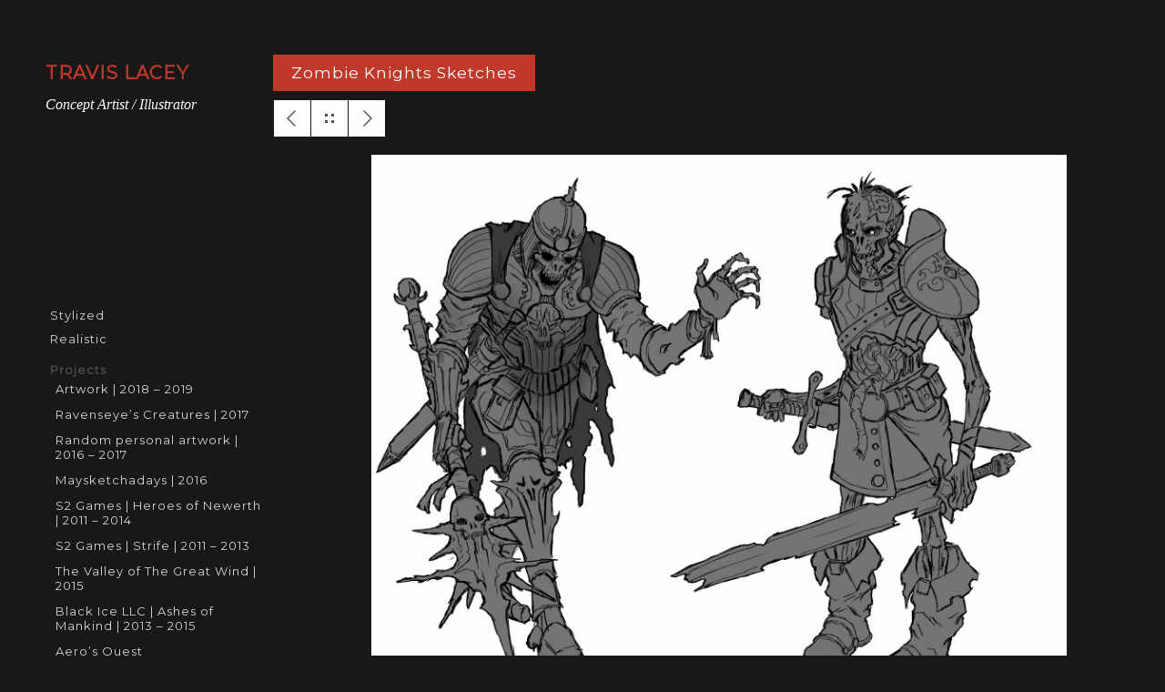

--- FILE ---
content_type: text/html; charset=UTF-8
request_url: http://ravenseyestudios.com/zombie-knights-sketches/
body_size: 3787
content:
<!DOCTYPE html>
<html lang="en-US">
<head>
<meta charset="UTF-8">
<meta name="viewport" content="width=device-width, initial-scale=1">
<link rel="profile" href="http://gmpg.org/xfn/11">
<link rel="pingback" href="http://ravenseyestudios.com/xmlrpc.php">
<link href='https://fonts.googleapis.com/css?family=Montserrat' rel='stylesheet' type='text/css'>
<link href='https://fonts.googleapis.com/css?family=Raleway:400,600' rel='stylesheet' type='text/css'>

<title>Zombie Knights Sketches &#8211; TRAVIS LACEY</title>
<style type="text/css">
::selection{
color: #ffffff !important;
background-color: #c0392b !important;
}
::-moz-selection{
color: #ffffff !important;
background-color: #c0392b !important;
}
</style><link rel='dns-prefetch' href='//s.w.org' />
<link rel="alternate" type="application/rss+xml" title="TRAVIS LACEY &raquo; Feed" href="http://ravenseyestudios.com/feed/" />
<link rel="alternate" type="application/rss+xml" title="TRAVIS LACEY &raquo; Comments Feed" href="http://ravenseyestudios.com/comments/feed/" />
<link rel="alternate" type="application/rss+xml" title="TRAVIS LACEY &raquo; Zombie Knights Sketches Comments Feed" href="http://ravenseyestudios.com/zombie-knights-sketches/feed/" />
		<script type="text/javascript">
			window._wpemojiSettings = {"baseUrl":"https:\/\/s.w.org\/images\/core\/emoji\/2.3\/72x72\/","ext":".png","svgUrl":"https:\/\/s.w.org\/images\/core\/emoji\/2.3\/svg\/","svgExt":".svg","source":{"concatemoji":"http:\/\/ravenseyestudios.com\/wp-includes\/js\/wp-emoji-release.min.js?ver=4.8.27"}};
			!function(t,a,e){var r,i,n,o=a.createElement("canvas"),l=o.getContext&&o.getContext("2d");function c(t){var e=a.createElement("script");e.src=t,e.defer=e.type="text/javascript",a.getElementsByTagName("head")[0].appendChild(e)}for(n=Array("flag","emoji4"),e.supports={everything:!0,everythingExceptFlag:!0},i=0;i<n.length;i++)e.supports[n[i]]=function(t){var e,a=String.fromCharCode;if(!l||!l.fillText)return!1;switch(l.clearRect(0,0,o.width,o.height),l.textBaseline="top",l.font="600 32px Arial",t){case"flag":return(l.fillText(a(55356,56826,55356,56819),0,0),e=o.toDataURL(),l.clearRect(0,0,o.width,o.height),l.fillText(a(55356,56826,8203,55356,56819),0,0),e===o.toDataURL())?!1:(l.clearRect(0,0,o.width,o.height),l.fillText(a(55356,57332,56128,56423,56128,56418,56128,56421,56128,56430,56128,56423,56128,56447),0,0),e=o.toDataURL(),l.clearRect(0,0,o.width,o.height),l.fillText(a(55356,57332,8203,56128,56423,8203,56128,56418,8203,56128,56421,8203,56128,56430,8203,56128,56423,8203,56128,56447),0,0),e!==o.toDataURL());case"emoji4":return l.fillText(a(55358,56794,8205,9794,65039),0,0),e=o.toDataURL(),l.clearRect(0,0,o.width,o.height),l.fillText(a(55358,56794,8203,9794,65039),0,0),e!==o.toDataURL()}return!1}(n[i]),e.supports.everything=e.supports.everything&&e.supports[n[i]],"flag"!==n[i]&&(e.supports.everythingExceptFlag=e.supports.everythingExceptFlag&&e.supports[n[i]]);e.supports.everythingExceptFlag=e.supports.everythingExceptFlag&&!e.supports.flag,e.DOMReady=!1,e.readyCallback=function(){e.DOMReady=!0},e.supports.everything||(r=function(){e.readyCallback()},a.addEventListener?(a.addEventListener("DOMContentLoaded",r,!1),t.addEventListener("load",r,!1)):(t.attachEvent("onload",r),a.attachEvent("onreadystatechange",function(){"complete"===a.readyState&&e.readyCallback()})),(r=e.source||{}).concatemoji?c(r.concatemoji):r.wpemoji&&r.twemoji&&(c(r.twemoji),c(r.wpemoji)))}(window,document,window._wpemojiSettings);
		</script>
		<style type="text/css">
img.wp-smiley,
img.emoji {
	display: inline !important;
	border: none !important;
	box-shadow: none !important;
	height: 1em !important;
	width: 1em !important;
	margin: 0 .07em !important;
	vertical-align: -0.1em !important;
	background: none !important;
	padding: 0 !important;
}
</style>
<link rel='stylesheet' id='sbtt-style-css'  href='http://ravenseyestudios.com/wp-content/plugins/simple-back-to-top//css/sbtt-front.css?ver=4.8.27' type='text/css' media='all' />
<link rel='stylesheet' id='magnetic-style-css'  href='http://ravenseyestudios.com/wp-content/themes/magnetic/style.css?ver=4.8.27' type='text/css' media='all' />
<script type='text/javascript' src='http://ravenseyestudios.com/wp-includes/js/jquery/jquery.js?ver=1.12.4'></script>
<script type='text/javascript' src='http://ravenseyestudios.com/wp-includes/js/jquery/jquery-migrate.min.js?ver=1.4.1'></script>
<script type='text/javascript'>
/* <![CDATA[ */
var sbttback = {"sbttimg":"http:\/\/ravenseyestudios.com\/wp-content\/plugins\/simple-back-to-top\/images\/backtotop.png"};
/* ]]> */
</script>
<script type='text/javascript' src='http://ravenseyestudios.com/wp-content/plugins/simple-back-to-top//js/sbtt.js?ver=4.8.27'></script>
<link rel='https://api.w.org/' href='http://ravenseyestudios.com/wp-json/' />
<link rel="EditURI" type="application/rsd+xml" title="RSD" href="http://ravenseyestudios.com/xmlrpc.php?rsd" />
<link rel="wlwmanifest" type="application/wlwmanifest+xml" href="http://ravenseyestudios.com/wp-includes/wlwmanifest.xml" /> 
<link rel='prev' title='Demon Sketch' href='http://ravenseyestudios.com/demon-sketch/' />
<link rel='next' title='Android of The Red Sun' href='http://ravenseyestudios.com/android-of-the-red-sun/' />
<meta name="generator" content="WordPress 4.8.27" />
<link rel="canonical" href="http://ravenseyestudios.com/zombie-knights-sketches/" />
<link rel='shortlink' href='http://ravenseyestudios.com/?p=3115' />
<link rel="alternate" type="application/json+oembed" href="http://ravenseyestudios.com/wp-json/oembed/1.0/embed?url=http%3A%2F%2Fravenseyestudios.com%2Fzombie-knights-sketches%2F" />
<link rel="alternate" type="text/xml+oembed" href="http://ravenseyestudios.com/wp-json/oembed/1.0/embed?url=http%3A%2F%2Fravenseyestudios.com%2Fzombie-knights-sketches%2F&#038;format=xml" />
</head>

<body class="post-template-default single single-post postid-3115 single-format-standard">
	<header>
		<div class="logo">
			
								<h3 class="site-title">
				<a href="http://ravenseyestudios.com/" title="TRAVIS LACEY">TRAVIS LACEY</a></h3>
				<p class="site-description">Concept Artist / Illustrator</p>		</div><!-- end logo -->


		<div id="menu_icon"></div>
		<nav class="main-navigation" role="navigation" aria-label="Primary Menu">
			
				<div class="menu-main-container"><ul id="menu-main" class="menu"><li id="menu-item-2373" class="menu-item menu-item-type-taxonomy menu-item-object-category menu-item-2373"><a href="http://ravenseyestudios.com/category/stylized/">Stylized</a></li>
<li id="menu-item-2374" class="menu-item menu-item-type-taxonomy menu-item-object-category menu-item-2374"><a href="http://ravenseyestudios.com/category/realistic/">Realistic</a></li>
<li id="menu-item-2984" class="menu-item menu-item-type-custom menu-item-object-custom menu-item-has-children menu-item-2984"><a href="#"><p class="project_nav">Projects</p></a>
<ul  class="sub-menu">
	<li id="menu-item-3409" class="menu-item menu-item-type-taxonomy menu-item-object-category menu-item-3409"><a href="http://ravenseyestudios.com/category/artwork-2018/">Artwork | 2018 &#8211; 2019</a></li>
	<li id="menu-item-3333" class="menu-item menu-item-type-taxonomy menu-item-object-category menu-item-3333"><a href="http://ravenseyestudios.com/category/ravenseyes-creatures-2017/">Ravenseye&#8217;s Creatures | 2017</a></li>
	<li id="menu-item-3359" class="menu-item menu-item-type-taxonomy menu-item-object-category menu-item-3359"><a href="http://ravenseyestudios.com/category/personal-artwork-2017/">Random personal artwork | 2016 &#8211; 2017</a></li>
	<li id="menu-item-3339" class="menu-item menu-item-type-taxonomy menu-item-object-category menu-item-3339"><a href="http://ravenseyestudios.com/category/maysketchadays-2016/">Maysketchadays | 2016</a></li>
	<li id="menu-item-3268" class="menu-item menu-item-type-taxonomy menu-item-object-category menu-item-3268"><a href="http://ravenseyestudios.com/category/heroes-of-newerth/">S2 Games | Heroes of Newerth | 2011 &#8211; 2014</a></li>
	<li id="menu-item-3316" class="menu-item menu-item-type-taxonomy menu-item-object-category menu-item-3316"><a href="http://ravenseyestudios.com/category/strife/">S2 Games | Strife | 2011 &#8211; 2013</a></li>
	<li id="menu-item-2985" class="menu-item menu-item-type-taxonomy menu-item-object-category menu-item-2985"><a href="http://ravenseyestudios.com/category/the-valley-of-the-great-wind/">The Valley of The Great Wind | 2015</a></li>
	<li id="menu-item-2377" class="menu-item menu-item-type-taxonomy menu-item-object-category menu-item-2377"><a href="http://ravenseyestudios.com/category/ashes-of-mankind/">Black Ice LLC | Ashes of Mankind | 2013 &#8211; 2015</a></li>
	<li id="menu-item-2378" class="menu-item menu-item-type-taxonomy menu-item-object-category menu-item-2378"><a href="http://ravenseyestudios.com/category/aeros-quest/">Aero&#8217;s Quest</a></li>
</ul>
</li>
<li id="menu-item-2926" class="menu-item menu-item-type-post_type menu-item-object-page menu-item-2926"><a href="http://ravenseyestudios.com/blog-2/">Blog</a></li>
<li id="menu-item-2925" class="menu-item menu-item-type-post_type menu-item-object-page menu-item-2925"><a href="http://ravenseyestudios.com/resume-2/">Resume</a></li>
<li id="menu-item-3258" class="menu-item menu-item-type-post_type menu-item-object-page menu-item-3258"><a href="http://ravenseyestudios.com/contact/">Contact</a></li>
</ul></div>			
		</nav><!-- end navigation menu -->

		<div class="footer clearfix">
			<ul class="social clearfix">				
				<li><a href="https://www.facebook.com/ravenseyestudios.travislacey" target="_blank" class="facebook"></a></li><li><a href="https://www.artstation.com/artist/ravenseye" target="_blank" class="google"></a></li><li><a href="http://www.behance.net/travislacey" target="_blank" class="behance"></a></li><li><a href="http://www.twitter.com/TLaceyArtist" target="_blank" class="twitter"></a></li><li><a href="http://ravenseyetravislacey.deviantart.com/" target="_blank" class="dribbble"></a></li>			</ul><!-- end social -->

			
		</div ><!-- end footer -->
	</header><!-- end header -->

	<section class="main clearfix">

		
	
			<article id="post-3115" class="post-3115 post type-post status-publish format-standard has-post-thumbnail hentry">

	<span class="project_title">Zombie Knights Sketches</span>
	<div class="work_nav">
					<ul >
						<li> 							<a href="http://ravenseyestudios.com/android-of-the-red-sun/" class="previous" data-title="Previous"></a>
													</li>
						<li><a href="http://ravenseyestudios.com/" class="grid" data-title="Home"></a></li>
						<li>  							<a href="http://ravenseyestudios.com/demon-sketch/"  class="next" data-title="Next"></a>
							
						</li>
					</ul>							
					
				</div><!-- end work_nav -->	




		<section class="wrapper">
			<div class="content">

	<div class="center_post"><img width="1600" height="1288" src="http://ravenseyestudios.com/wp-content/uploads/2016/04/zombie-knights-sketches.jpg" class="attachment-single-post-thumbnail size-single-post-thumbnail wp-post-image" alt="" srcset="http://ravenseyestudios.com/wp-content/uploads/2016/04/zombie-knights-sketches.jpg 1600w, http://ravenseyestudios.com/wp-content/uploads/2016/04/zombie-knights-sketches-300x242.jpg 300w, http://ravenseyestudios.com/wp-content/uploads/2016/04/zombie-knights-sketches-768x618.jpg 768w, http://ravenseyestudios.com/wp-content/uploads/2016/04/zombie-knights-sketches-1024x824.jpg 1024w" sizes="(max-width: 1600px) 100vw, 1600px" /></div>

		
			

		<div class="entry-content">
				</div>
		
				

	</div><!-- end content -->
		</section> <!--- wrapper section -->

</article><!-- #post-## -->
				
	

		

		
</section><!-- end main -->
	<div class="blog-pagination"></div>	

<script type='text/javascript' src='http://ravenseyestudios.com/wp-content/themes/magnetic/js/navigation.js?ver=20120206'></script>
<script type='text/javascript' src='http://ravenseyestudios.com/wp-content/themes/magnetic/js/skip-link-focus-fix.js?ver=20130115'></script>
<script type='text/javascript' src='http://ravenseyestudios.com/wp-includes/js/wp-embed.min.js?ver=4.8.27'></script>
<div class="rights">
				<p><span style="color:#fff;font-weight:bold; font-size:9pt; font-family: 'Montserrat', sans-serif;">©<script>document.write(new Date().getFullYear())</script> Travis Lacey / Ravenseye Studios</span></br>
				<span style="color:#4c4c4c; font-size:8pt; font-family: 'Montserrat', sans-serif;">Please do not reproduce artwork without written permission.</span></p>


</div>
<script type="text/javascript" src="http://ravenseyestudios.com/wp-content/themes/magnetic/js/jquery.js"></script>
<script type="text/javascript" src="http://ravenseyestudios.com/wp-content/themes/magnetic/js/main.js"></script>
<script type='text/javascript' src='http://ravenseyestudios.com/wp-content/themes/magnetic/js/jquery.fitvids.min.js'></script>
</body>
</html>


--- FILE ---
content_type: text/css
request_url: http://ravenseyestudios.com/wp-content/themes/magnetic/style.css?ver=4.8.27
body_size: 6908
content:
/*
Theme Name: Ravenseye Studios v2.0
Theme URI: http://www.kris-sosa.com
Author:Kris Sosa
Author URI: http://kris-sosa.com
Description: ## A custom portfolio theme for Travis Lacey of Ravenseye Studios. ## *****DO NOT UPDATE!*****
Version: 1.0.1
License: GNU General Public License v2 or later
License URI: http://www.gnu.org/licenses/gpl-2.0.html
Text Domain: magnetic
Tags: white, three-columns, responsive-layout, featured-images, full-width-template, threaded-comments, photoblogging

This theme, like WordPress, is licensed under the GPL.
Use it to make something cool, have fun, and share what you've learned with others.

*/
/*--------------------------------------------------------------
>>> TABLE OF CONTENTS:
----------------------------------------------------------------
# Reset
# Typography
# Header and Navigation
# Responsive code 
# Forms
# Menus
# Pagination
# Accessibility
# Alignments
# Clearings
# Widgets
# Content
	## Posts and pages
	## Asides
	## Comments 
	## Author
# Infinite scroll
# Media
	## Captions
	## Galleries
--------------------------------------------------------------*/
/* Reset */
html,body,div,span,object,iframe,h1,h2,h3,h4,h5,h6,p,dfn,em,img,samp,ol,ul,li,label,article,aside,canvas,details,figcaption,figure,footer,header,hgroup,menu,nav,section,summary,time,mark,audio,video {
    margin: 0;
    padding: 0;
    border: 0;
    outline: 0;
    font-size: 100%;
    vertical-align: baseline;
    background: transparent;
}

body {
    line-height: 1;
    -webkit-font-smoothing: antialiased;
    -moz-osx-font-smoothing: grayscale;
}

img {
    max-width: 100%;
    height: auto;
}

article,aside,details,figcaption,figure,footer,header,hgroup,menu,nav,section {
    display: block;
}

nav ul {
    list-style: none;
}


/* change border colour to suit your needs */
hr {
    display: block;
    height: 1px;
    border: 0;
    border-top: 1px solid #ccc;
    margin: 1em 0;
    padding: 0;
}

input,select {
    vertical-align: middle;
}

/*  Typography */

body {
    background: #181818;
}
address {
    margin-bottom: 20px;
    font-style: normal;
    line-height: 1.42857143;
}
blockquote,q {
    border-left: 4px solid #707070;    
    color: #707070;    
    font-size: 18px;    
    font-style: italic;
    line-height: 1.6667;
    margin-bottom: 1.6667em;
    padding-left: 0.7778em;
	margin-top: 40px;
}
blockquote p {    
    letter-spacing: 0.02em;
	}
blockquote:before,blockquote:after,q:before,q:after {
    content: '';
    content: none;
}
 blockquote cite:before {
    content: "\2014\00a0";
}
code {
  padding: 2px 4px;
  font-size: 90%;
  color: #c7254e;
  background-color: #f9f2f4;
  border-radius: 4px;
}
kbd {
  padding: 2px 4px;
  font-size: 90%;
  color: #fff;
  background-color: #333;
  border-radius: 3px;
  -webkit-box-shadow: inset 0 -1px 0 rgba(0, 0, 0, .25);
          box-shadow: inset 0 -1px 0 rgba(0, 0, 0, .25);
}
pre code {
  padding: 0;
  font-size: inherit;
  color: inherit;
  white-space: pre-wrap;
  background-color: transparent;
  border-radius: 0;
}
pre {
    display: block;
    padding: 9.5px;
    margin: 0 0 10px;
    font-size: 13px;
    line-height: 1.42857143;
    color: #333;
    word-break: break-all;
    word-wrap: break-word;
    background-color: #f5f5f5;
    border: 1px solid #ccc;
    border-radius: 4px;
}



a {
    margin: 0;
    padding: 0;
    font-size: 100%;
    vertical-align: baseline;
    background: transparent;
    color: #C0392B;
    text-decoration: none;
}

/* change colours to suit your needs */
ins {
    background-color: #ff9;
    color: #000;
    text-decoration: none;
	display: inline;
	margin-left: 5px;
}

/* change colours to suit your needs */
mark {
    background-color: #ff9;
    color: #000;
    font-style: italic;
    font-weight: 700;
}

del {
    text-decoration: line-through;
}

abbr[title],dfn[title] {
    border-bottom: 1px dotted;
    cursor: help;
}


dt {
	    font-weight: 700;
		    margin-bottom: 5px;
}
fieldset {
    border: 1px solid #d1d1d1;
    margin: 0 0 1.75em;
    padding: 0.875em;
}
legend {
    border: 0;
    padding: 0;
}
table {
    border-collapse: collapse;
    border-spacing: 0;
    border-width: 1px 0 0 1px;
    margin: 0 0 1.75em;
    table-layout: fixed;
    width: 100%;
}
table, th, td {
    border: 1px solid #d1d1d1;
}
th, td {
    padding: 0.4375em;
}
caption, th, td {
    font-weight: normal;
    text-align: left;
}
th {
    border-width: 0 1px 1px 0;
    font-weight: 700;
}
.taxonomy-description p {
    padding:5px;
}
.content ul ul, .content ol ol {
    padding: 15px;
}
.content ul ul, .content ol ol{
    padding: 15px;
    margin-left: 10px;
}
.content ul ul li li, .content ol ol li li{
        font-style: italic;
}

h1{
	    color: #fff;
    font-family: 'Montserrat', sans-serif;
    letter-spacing: 1px;
    background-color: #C0392B;
    padding-left: 20px;
    padding-right: 20px;
    padding: 8px;
}

h2,h3,h4,h5,h6 {
    color: #4b4848;
	font-family: 'Montserrat', sans-serif;
    letter-spacing: 1px;
}

h1 {
    font-size: 2em;
    margin: .67em 0;
}

h2 {
    font-size: 1.7em;
    margin: .75em 0;
}

h3 {
    font-size: 1.17em;
    margin: .83em 0;
}

h5 {
    font-size: .83em;
    margin: 1.5em 0;
}

h6 {
    font-size: .75em;
    margin: 1.67em 0;
}

h1,h2,h3,h4,h5,h6 {
    font-weight: bolder;
}

.clearfix:before,.clearfix:after {
    content: " ";
    display: table;
}

.clearfix:after {
    clear: both;
}

.clearfix {
    *zoom: 1;
}

/*  Header and Navigation */

.wrapper {
    width: 92.727272727273%;
    margin: 0 auto;
}

header ul.social li a,.main .work a .caption,header nav ul li a {
    transition: all .1s linear;
    -webkit-transition: all .1s linear;
    -moz-transition: all .1s linear;
    -o-transition: all .1s linear;
}

header .logo .mainlogo

{
	max-width:150px;
	max-height:120px;
}
.site-description {
    font-style: italic;
    color:#ffffff;
}
@media (min-width:1099px) {
.searchform {
        margin-right: 40px;
   }
    header {
        display: block;
        position: fixed;
        top: 0;
        left: 0;
        width: 250px;
        min-height: 100%;
        padding: 0 0 0 50px;
        background: #181818;
        float: left;
        overflow: hidden;
        z-index: 9999;
    }

    header .logo {
        margin-top: 70px;
padding-bottom:50px;
    }
 	

    header nav {
        display: block;    
        margin-top: 160px;
        list-style: none;
    }
header nav ul li{
       padding: 5px;
    }

header nav ul li ul li {
    padding:6px;
}


    header nav ul li a {
		color: #D4D4D4;
    	font-family: 'Montserrat', sans-serif;
        font-size: 13px;
        text-decoration: none;
        letter-spacing: 1px;
    }

     header nav ul li a.selected {
    	color:#ff0000 !important;
    }

    header nav ul li a:hover{
        color: #969595;
    }

    header .footer {
        position: absolute;
        bottom: 40px;
        z-index: 999;
    }

    header ul.social {
        list-style: none;
        margin-bottom: 5px;
    }

    header ul.social li {
        display: block;
        float: left;
        position: relative;
        margin: 0 15px 15px 0;
    }

    header ul.social li a {
        display: block;
        width: 30px;
        height: 30px;
        background: url(http://www.ravenseyestudios.com/wp-content/themes/magnetic/img/sm.png) no-repeat;
        background-position: 0 0;
    }

    header ul.social li a:hover {
        background: url(http://www.ravenseyestudios.com/wp-content/themes/magnetic/img/sm_hover.png) no-repeat;
    }

    header ul.social li a.fb,header ul.social li a.fb:hover {
        background-position: 0 0;
    }

    header ul.social li a.google,header ul.social li a.google:hover {
        background-position: -31px 0;
    }

    header ul.social li a.behance,header ul.social li a.behance:hover {
        background-position: -62px 0;
    }

    header ul.social li a.twitter,header ul.social li a.twitter:hover {
        background-position: -93px 0;
    }

    header ul.social li a.dribbble,header ul.social li a.dribbble:hover {
        background-position: -124px 0;
    }

    header ul.social li a.rss,header ul.social li a.rss:hover {
        background-position: -155px 0;
    }

    .rights p {
        color: #454545;
        font-family: "Raleway",arial;
        font-size: 11px;
        letter-spacing: 1px;
        line-height: 18px;
        margin-top: 5px;
    }

    .rights a {
        font-family: "raleway-bold",arial;
        font-weight: 700;
        text-decoration: none;
    }

    #menu_icon,.close_menu {
        display: none;
    }
}

#menu_icon,.close_menu {
    float: right;
    margin-right: 40px;
    width: 40px;
    height: 40px;
    cursor: pointer;
    background: url(https://s3-us-west-2.amazonaws.com/links1by1/men_icons.png) no-repeat;
}

#menu_icon {
    background-position: 0 0;
}

.close_menu {
    background-position: -41px 0 !important;
}

/*  Main  */
.main {
    width: 100%;
    height: 100%;
    padding-left: 300px;
    -moz-box-sizing: border-box;
    -webkit-box-sizing: border-box;
    box-sizing: border-box;
    position: relative;
    z-index: 55;
    background: #181818;
    clear: both;
}

/*  Home/portfolio  */

.main .work {
    display: block;
    width: 33.333333333333%;
   /* width: 24.99%; FOUR WIDE */
    height: auto;
    float: left;
    position: relative;
    overflow: hidden;
}

.main .work img {
    width: 100%;
    height: 100%;
}

.main .work .media {
    width: 100%;
    vertical-align: middle;
}

.main .work .caption {
    position: absolute;
    display: block;
    width: 100%;
    height: 100%;
    top: 0;
    left: 0;
    background: #181818;
    opacity: 0;
}

.main .work a:hover .caption {
    opacity: .7;
    transition: all .3s ease-in-out;
}

.work .caption .work_title {
    display: block;
    width: 100%;
    position: absolute;
    text-align: center;
    top: 50%;
    margin-top: -40px;
}

.main .work .caption h2 {
    position: relative;
    display: inline-block;
    max-width: 90%;
    padding: 20px 0;
    z-index: 77;
    color: #fff;
    font-family: "Raleway",arial;
    font-size: 16px;
    letter-spacing: .5px;
    border-bottom: 1px solid #bfbbbb;
    border-top: 1px solid #bfbbbb;
}

/*  Inner Page  */
.top {
    width: 100%;
    height: 450px;
    overflow: hidden;
    display: block;
    position: relative;
    background: #ccc;
/* background: url('') no-repeat; */
    background-size: cover;
    -webkit-background-size: cover;
    -moz-background-size: cover;
    -o-background-size: cover;
    background-position: 50% 50%;
}

.work_nav {
    display: block;
    width: 100%;
}

.work_nav .btn {
    float: right;
}

.work_nav ul {
    list-style: none;
}

.work_nav ul li {
    display: block;
    float: left;
    margin: 0 0 1px 1px;
    position: relative;
}

.work_nav a {
    display: block;
    width: 40px;
    height: 40px;
    background: url(https://s3-us-west-2.amazonaws.com/links1by1/p_navigation.png) no-repeat;
    background-position: 0 0;
}

.work_nav a.previous {
    background-position: 0 0;
}

.work_nav a.grid {
    background-position: -41px 0;
}

.work_nav a.next {
    background-position: -82px 0;
}

.top .title {
    display: block;
    width: 100%;
    color: #4b4848;
    font-family: "raleway-bold",arial;
    font-size: 26px;
    font-weight: 700;
    background: rgba(255,255,255,.7);
    padding: 20px;
    text-transform: uppercase;
    line-height: 30px;
    margin: 0 !important;
    overflow: hidden;
    -webkit-box-sizing: border-box;
    -moz-box-sizing: border-box;
    -ms-box-sizing: border-box;
    box-sizing: border-box;
}

.content_header {
    position: absolute;
    bottom: 0;
    margin: 0 auto;
    left: 50%;
    margin-left: -46.363636363636%;
}

.content {
    color: #908D8D;
    font-family: "Raleway",arial;
    font-size: 15px;
    line-height: 22px;
    padding: 60px 30px;
    background: #181818;
    -webkit-box-sizing: border-box;
    -moz-box-sizing: border-box;
    -ms-box-sizing: border-box;
    box-sizing: border-box;
}

.content p {
    color: #ABABAB;
    font-family: "Raleway",arial;
    font-size: 15px;
    line-height: 24px;
    margin-bottom: 20px;
}

.content h1,.content h2,.content h3,.content h4,.content h5,.content h6 {
    color: #4b4848;
    font-family: "Raleway",arial;
    font-weight: 700;
    line-height: 28px;
    margin-bottom: 30px;
}


/*  Responsive code  */

@media (max-width: 600px) {
    .comment-metadata time {
        display: inline-block;
    }

    #comments {
        padding: 0 !important;
    }
}
@media only screen and (min-width: 1099px) and (max-width: 1400px) {
  .menu-magnetic-container {
  
  margin-top:-70px;
  }

}
@media only screen and (min-width: 320px) and (max-width: 1920px) {
    img {
    	height:100%;
    	/* width:auto; */ This is the bastard that kept breaking images.
	}

}
@media only screen and (min-width: 320px) and (max-width: 1099px) {
    .menu-main_menu-container {
        margin-top: 0;
    }

    header .logo {
        margin: 0 !important;
        margin-left: 10px;
    }
	 header .logo p {
      display:none;
    }
    .header-search {
        float: right;
        margin: 30px 30px 0 0;
        padding: 5px;
    }

    .menu-search {
        position: absolute;
        width: 160px;
    }
}

@media (max-width:1099px) {
    header {
        display: block;
        width: 100%;
        min-height: 100px;
        padding: 0;
        position: relative;
    }

    header .logo h3 {
        margin: 40px 0 0 30px;
        float: left;
    }
    header .logo .mainlogo {
    margin: -20px 10px 20px 10px;
    float: left;
    max-width: 150px;
    height: 60px
	}
    header .footer {
        display: none;
    }

    header #menu_icon,header .close_menu {
        float: right;
        margin: 30px 30px 0 0;
    }

    header nav {
        width: 100%;
        position: absolute;
        top: 100px;
        left: 0;
        z-index: 9999;
    }

    header nav ul {
        list-style: none;
        display: none;
        position: relative;
    }

    header nav ul li a {
    display: block;
    width: 100%;
    padding: 30px 0;
    text-align: center;
    color: #FFFFFF;
    font-family: "Raleway",arial;
    font-size: 14px;
    text-decoration: none;
    border-top: 1px solid #272727;
    background: #C0392B;
    }

    header nav ul li a:active {
        background: #f7f5f5;
    }
	blockquote,q {
margin-left:0;
}

    #menu_icon,.close_menu,.show_menu {
        display: block;
    }

    .show_menu {
        display: block;
    }

    .main {
        width: 100%;
        position: relative;
        padding-left: 0;
    }

    #map {
        margin: 0 !important;
    }
}

@media (max-width:550px) {
    .main .work {
        width: 100%;
    }
}

/*--------------------------------------------------------------
# Forms
--------------------------------------------------------------*/
button, input[type="button"], input[type="reset"], input[type="submit"] {
    background-color: #C0392B;
    border-bottom: 2px solid #C0392B;
    border-radius: 3px;
    display: block;
    text-align: center;
    text-transform: uppercase;
    font-weight: 700;
    color: #fff;
    border: 0;
    padding: 16px;
    cursor: pointer;
    float: left;
    margin-right: 10px;
}

button:hover,input[type="button"]:hover,input[type="reset"]:hover,input[type="submit"]:hover {
    background-color: #616161;

}

button:focus,input[type="button"]:focus,input[type="reset"]:focus,input[type="submit"]:focus,button:active,input[type="button"]:active,input[type="reset"]:active,input[type="submit"]:active {
    border-color: #aaa #bbb #bbb;
    box-shadow: inset 0 -1px 0 rgba(255,255,255,0.5),inset 0 2px 5px rgba(0,0,0,0.15);
}

input[type="text"],input[type="email"],input[type="url"],input[type="password"],input[type="search"],input[type="number"],input[type="tel"],input[type="range"],input[type="date"],input[type="month"],input[type="week"],input[type="time"],input[type="datetime"],input[type="datetime-local"],input[type="color"],textarea {
    float: none;
    clear: both;
    width: 92.727272727273%;
    margin-bottom: 20px;
    padding: 10px 3%;
    border: none;
    color:#fff;
    background: #292929;
    border-radius: 3px;
    margin-top: 10px;
}

select {
    border: 1px solid #ccc;
}

input[type="text"]:focus,input[type="email"]:focus,input[type="url"]:focus,input[type="password"]:focus,input[type="search"]:focus,input[type="number"]:focus,input[type="tel"]:focus,input[type="range"]:focus,input[type="date"]:focus,input[type="month"]:focus,input[type="week"]:focus,input[type="time"]:focus,input[type="datetime"]:focus,input[type="datetime-local"]:focus,input[type="color"]:focus,textarea:focus {
    color: #fff;
}


.form-submit {
    margin-top: 10px;
    margin-bottom: 20px;
}

#respond {
    background: #fff;
    padding: 15px;
}

#respond p {
    padding: 10px;
}

#respond label {
    padding: 5px;
    font-size: 18px;
    margin-bottom: 20px;
}


/*--------------------------------------------------------------
## Menus
--------------------------------------------------------------*/
a.search-toggler {
    display: block;
    width: 24px;
    height: 24px;
    background: url(https://s3-us-west-2.amazonaws.com/links1by1/icon-search.png) no-repeat;
    background-position: 0 0;
}

a:hover.search-toggler {
    width: 26px;
    height: 26px;
}

.active-search .menu-search {
    display: block;
    position: absolute;
}

.menu-search {
    webkit-transition: all .3s ease-in;
    -moz-transition: all .3s ease-in;
    -o-transition: all .3s ease-in;
    transition: all .3s ease-in;
    right: 0;
    z-index: 999;
    display: none;
    padding: 5px 25px 0 0;
}

/*--------------------------------------------------------------
# Pagination
--------------------------------------------------------------*/
.blog-pagination {
    padding: 30px 0 20px 0;
    display: inline-block;
    width: 100%;
    text-align: center;
}

.page-numbers {
    padding: 10px;
    padding-left: 12px;
    background: #696969;
    border-radius: 6px;
    padding-right: 12px;
    color: #ffffff;
    font-family: 'Montserrat', sans-serif;

}

.blog-pagination a:hover {
    background: #fff;
    color: #969595;
}



/*--------------------------------------------------------------
# Accessibility
--------------------------------------------------------------*/
/* Text meant only for screen readers. */
.screen-reader-text {
    clip: rect(1px,1px,1px,1px);
    position: absolute !important;
    height: 1px;
    width: 1px;
    overflow: hidden;
}

.screen-reader-text:focus {
    background-color: #f1f1f1;
    border-radius: 3px;
    box-shadow: 0 0 2px 2px rgba(0,0,0,0.6);
    clip: auto !important;
    color: #21759b;
    display: block;
    font-size: 14px;
    font-size: .875rem;
    font-weight: 700;
    height: auto;
    left: 5px;
    line-height: normal;
    padding: 15px 23px 14px;
    text-decoration: none;
    top: 5px;
    width: auto;
    z-index: 100000;
/* Above WP toolbar. */
}

/* Do not show the outline on the skip link target. */
#content[tabindex="-1"]:focus {
    outline: 0;
}

/*--------------------------------------------------------------
# Alignments
--------------------------------------------------------------*/
.alignleft {
    display: inline;
    float: left;
    margin-right: 1.5em;
}

.alignright {
    display: inline;
    float: right;
    margin-left: 1.5em;
}

.aligncenter {
    clear: both;
    display: block;
    margin-left: auto;
    margin-right: auto;
}

/*--------------------------------------------------------------
# Clearings
--------------------------------------------------------------*/
.clear:before,.clear:after,.entry-content:before,.entry-content:after,.comment-content:before,.comment-content:after,.site-header:before,.site-header:after,.site-content:before,.site-content:after,.site-footer:before,.site-footer:after {
    content: "";
    display: table;
    table-layout: fixed;
}

.clear:after,.entry-content:after,.comment-content:after,.site-header:after,.site-content:after,.site-footer:after {
    clear: both;
}

/*--------------------------------------------------------------
# Widgets
--------------------------------------------------------------*/
.widget {
    margin: 0 0 1.5em;
}

/* Make sure select elements fit in widgets. */
.widget select {
    max-width: 100%;
}

/*--------------------------------------------------------------
# Content
--------------------------------------------------------------*/
/*--------------------------------------------------------------
## Posts and pages
--------------------------------------------------------------*/
.sticky {
    display: block;
}

.no-results,.not-found {
    padding: 20px;
}

.byline,.updated:not(.published) {
    display: none;
}

.posted-on time {
    color: #C0392B;
}

.single .byline,.group-blog .byline {
    display: inline;
}

.tags-links {
    margin-top: 50px;
    display: inline-block;
}

.dot:before {
    content: ".";
    padding: 5px;
    color: #EF2D56;
}

.single .entry-meta {
    padding: 10px;
    display: inline-block;
    background: #F6F6F6;
    margin-bottom: 10px;
    line-height: 1.2em;
    letter-spacing: .9px;
}

.single .entry-meta a:hover {
    color: #969595;
}

.page-content,.entry-content,.entry-summary {
    margin: 1.5em 0 0;
}
.page-content p {
    padding: 5px;
    margin-bottom: 20px;
}
.page-content input[type="search"] {
	width:250px;
}
.page-links {
    clear: both;
    margin: 0 0 1.5em;
}

.rights p {
    text-align: center;
    line-height: 20px;
}

.rights {
    margin-top: 0;
    padding: 10px;
}

/*--------------------------------------------------------------
## Asides
--------------------------------------------------------------*/
.blog .format-aside .entry-title,.archive .format-aside .entry-title {
    display: none;
}

/*--------------------------------------------------------------
## Comments
--------------------------------------------------------------*/
.comment-content a {
    word-wrap: break-word;
}

.bypostauthor {
    display: block;
}


#comments {
    padding: 20px;
    margin-bottom: 60px;
    width: 92.727272727273%;
    margin: 0 auto;
}

.comments-title {
    margin-bottom: 30px;
    font-size: 18px;
    position: relative;
    overflow: hidden;
}

#comments ul {
    list-style: none;
    margin: 0;
    padding: 0;
}

#comments ul li {
    clear: both;
    margin-bottom: 28px;
    margin-top: 28px;
}

#comments ul li ul {

    list-style: none;
    margin-left: 45px;
    border-left: 1px solid #ddd;
    padding: 20px 0 0 50px;
}
#comments input[type="submit"] {
    margin-top: -25px;	
}
.comment-author {
    float: left;
    margin-bottom: 23px;
}

.comment-author img {
    float: left;
    width: 72px;
    height: 72px;
}

.comment-author b {
    font-size: 14px;
    font-weight: 200;
    text-transform: uppercase;
    letter-spacing: .1em;
    padding: 14px;
}

.comment-author span {
    display: none;
}

.comment-content {
    background-color: #fff;
    padding: 25px;
}

.comment-content p {
    font-family: "Raleway",arial;
    font-size: 15px;
    line-height: 24px;
}

.comment-meta {
    padding: 20px;
}

.comment-body .reply {
    padding: 8px;
    display: inline-block;
    border-left: 2px solid #D2D9DB;
    text-transform: uppercase;
    border-radius: 3px;
    margin-top: 5px;
    color: #fff;
    font-size: 14px;
}

.reply a:hover {
    color: #969595;
}

.comment-author b a:hover {
    color: #969595;
}

.comment-metadata a {
    font-style: italic;
    text-decoration: none;
}

.comment-metadata a:hover {
    color: #969595;
}

.comment-metadata .edit-link {
    padding: 10px;
}

.comment-metadata time {
    color: #454545;
}
/*--------------------------------------------------------------
## Author
--------------------------------------------------------------*/
#post-author {
	padding: 10px;
    margin-bottom: 60px;
    width: 92.727272727273%;
    margin: 0 auto;	
	margin-top: 15px;
}

.author-box {
	background: #fff;
    padding: 15px 15px 30px 15px;
}
.author-box img {
	float:left;
}
.author-box  .info {
        margin-left: 100px;
	padding: 10px;
}
.author-box  .display-name{
    margin-bottom: 20px;
    font-family: Roboto;
    font-variant: small-caps;
    font-size: 18px;

}
.author-box  .author-desc{
    margin-bottom: 20px;
    font-family: Roboto;
    font-size: 14px;
    letter-spacing: 0.012em;
    line-height: 1.2em;
    color: #767676;

}

/*--------------------------------------------------------------
# Infinite scroll
--------------------------------------------------------------*/
/* Globally hidden elements when Infinite Scroll is supported and in use. */
.infinite-scroll .posts-navigation,/* Older / Newer Posts Navigation (always hidden) */
.infinite-scroll.neverending .site-footer {
/* Theme Footer (when set to scrolling) */
    display: none;
}

/* When Infinite Scroll has reached its end we need to re-display elements that were hidden (via .neverending) before. */
.infinity-end.neverending .site-footer {
    display: block;
}

/*--------------------------------------------------------------
# Media
--------------------------------------------------------------*/
.page-content .wp-smiley,.entry-content .wp-smiley,.comment-content .wp-smiley {
    border: none;
    margin-bottom: 0;
    margin-top: 0;
    padding: 0;
}

/* Make sure embeds and iframes fit their containers. */
embed,iframe,object {
    max-width: 100%;
}

/*--------------------------------------------------------------
## Captions
--------------------------------------------------------------*/
.wp-caption {
    margin-bottom: 1.5em;
    max-width: 100%;
}

.wp-caption img[class*="wp-image-"] {
    display: block;
    margin-left: auto;
    margin-right: auto;
}

.wp-caption .wp-caption-text {
    margin: .8075em 0;
}

.wp-caption-text {
    text-align: center;
}

/*--------------------------------------------------------------
## Galleries
--------------------------------------------------------------*/
.gallery {
    margin-bottom: 1.5em;
}

.gallery-item {
    display: inline-block;
    text-align: center;
    vertical-align: top;
    width: 100%;
}

.gallery-columns-2 .gallery-item {
    max-width: 50%;
}

.gallery-columns-3 .gallery-item {
    max-width: 33.33%;
}

.gallery-columns-4 .gallery-item {
    max-width: 25%;
}

.gallery-columns-5 .gallery-item {
    max-width: 20%;
}

.gallery-columns-6 .gallery-item {
    max-width: 16.66%;
}

.gallery-columns-7 .gallery-item {
    max-width: 14.28%;
}

.gallery-columns-8 .gallery-item {
    max-width: 12.5%;
}

.gallery-columns-9 .gallery-item {
    max-width: 11.11%;
}

.gallery-caption {
    display: block;
}

.site-title{
	font-size:15pt;
	font-weight:600;
}

.project_title {
    padding: 10px;
    display: inline-block;
    background: #C0392B;
    margin-bottom: 10px;
    line-height: 1.2em;
    letter-spacing: .9px;
    font-size: 13pt;
    font-family: 'Montserrat', sans-serif;
    margin-top: 60px;
    color: #FFFFFF;
    padding-left: 20px;
    padding-right: 20px;
}

.project_nav {
    color: #4c4c4c;
    font-weight: 800;
    padding-top: 10px;
}

.project_nav_end {
    color: #4c4c4c;
    font-weight: 800;
}

.gform_body{
	color:#fff !important;

}

.gform_wrapper ul li.gfield {
    clear: both;
    padding-bottom: 32px !important;
}

.gform_wrapper .gfield_date_day label, .gform_wrapper .gfield_date_month label, .gform_wrapper .gfield_date_year label, .gform_wrapper .gfield_time_ampm label, .gform_wrapper .gfield_time_hour label, .gform_wrapper .gfield_time_minute label, .gform_wrapper .ginput_complex label, .gform_wrapper .instruction {
    display: block;
    font-size: .875em;
    letter-spacing: .5pt;
    white-space: nowrap;
	margin: -0.812em 0 .75em;
}

.gform_wrapper li.gfield.gfield_error, .gform_wrapper li.gfield.gfield_error.gfield_contains_required.gfield_creditcard_warning {
    background-color: rgba(192, 57, 43, 0.96) !important;
    margin-bottom: .375em !important;
    padding: 0;
    border-top: 0px solid #C89797 !important;
    border-bottom: 0px solid #C89797 !important;
}

.gform_wrapper .gfield_error .gfield_label {
    color: #FFFFFF !important;
}

.gform_wrapper div.validation_error {
    color: #B9372A !important;
    font-size: 1.2em;
    font-weight: 700;
    margin-bottom: 1.6em;
    border-top: 2px solid #FFFFFF !important;
    border-bottom: 2px solid #FFFFFF !important;
    padding: 1em 0;
    clear: both;
    width: 97.5%;
}

.gform_wrapper li.gfield_error div.ginput_complex.ginput_container label, .gform_wrapper li.gfield_error ul.gfield_checkbox, .gform_wrapper li.gfield_error ul.gfield_radio {
    color: #F3C0BB !important;
    font-size: 12pt !important;
}

.blog_archives {
    background-color: #dddddd;
    color: #131313 !important;
    text-align: center;
    width: 240px;
    padding: 10px;
    font-weight: bold;
    font-size: 14pt;
}

.center_post{
    width: 90%;
    margin: 0 auto;
}

.sbttBacktotop {
    position: fixed;
    bottom: 10px;
    right: 10px;
    cursor: pointer;
    display: none;
    z-index: 99 !important;
}



--- FILE ---
content_type: text/javascript
request_url: http://ravenseyestudios.com/wp-content/themes/magnetic/js/main.js
body_size: 288
content:
$(document).ready(function(){



    //mobile menu toggling
    $("#menu_icon").click(function(){
        $("header nav ul").toggleClass("show_menu");
        $("#menu_icon").toggleClass("close_menu");
        return false;
    });

    


});

jQuery( function ( $ ) {
	// Header search form click
	var $headerSearch = $( '.header-search' ),
		$body = $( 'body' );

	$headerSearch.find( '.search-toggler' ).click( function ( e ) {
		e.preventDefault();
		$headerSearch.toggleClass( 'active-search' );
	} );

} );




